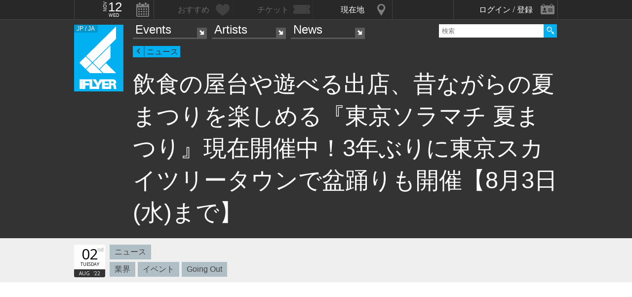

--- FILE ---
content_type: text/html; charset=UTF-8
request_url: https://iflyer.tv/article/2022/08/02/solamachi-summer-2022/
body_size: 14316
content:
<!DOCTYPE html>
<!--
========     ===========   ========  =========     =======    =====
o o     o     +              o
======        =============             =============  ============

██╗███████╗██╗  ██╗   ██╗███████╗██████╗     ██╗   ██╗███████╗
██║██╔════╝██║  ╚██╗ ██╔╝██╔════╝██╔══██╗    ██║   ██║╚════██║
██║█████╗  ██║   ╚████╔╝ █████╗  ██████╔╝    ██║   ██║    ██╔╝
██║██╔══╝  ██║    ╚██╔╝  ██╔══╝  ██╔══██╗    ╚██╗ ██╔╝   ██╔╝ 
██║██║     ███████╗██║   ███████╗██║  ██║     ╚████╔╝    ██║  
╚═╝╚═╝     ╚══════╝╚═╝   ╚══════╝╚═╝  ╚═╝      ╚═══╝     ╚═╝  .0
                                                                                                                                                                                                                          
=======   =====================   ===============  ==============
+   +     +             o     +       +
================     ==========================     =============

   ▄ ▀▄   ▄▀ ▄      All your base are belong to us
   █▄███████▄█      Careers https://admin.iflyer.tv/apex/support/?cid=16
   ███▄███▄███      iFLYER
   ▀█████████▀      Copyright 2006-2025, iFLYER.tv
    ▄▀     ▀▄       v7.3.5
        Contact us about our new API's if you want to do something amazing with our event data ;)
                 
-->
<html xmlns:og="http://ogp.me/ns#" lang="en,ja">
<head id="">
<script async src="https://www.googletagmanager.com/gtag/js?id=UA-4511865-9"></script>
<script>
  window.dataLayer = window.dataLayer || [];
  function gtag(){dataLayer.push(arguments);}
  gtag('js', new Date());

  gtag('config', 'UA-4511865-9');
</script>

<script>
var head= document.getElementsByTagName('head')[0];
var script= document.createElement('script');
script.type= 'text/javascript';
script.async = true;
script.src= 'https://admin.iflyer.tv/apex/plugins/srvrsts.php?'+Date.now()+'&path=%2Farticle%2F2022%2F08%2F02%2Fsolamachi-summer-2022%2F'+'&ref='+encodeURIComponent(document.referrer)+'&rchk=1&check=34561177bc46f3ab2f29cac0c47107f1.1762919265';
head.appendChild(script);
</script><title>iFLYER: 飲食の屋台や遊べる出店、昔ながらの夏まつりを楽しめる『東京ソラマチ 夏まつり』現在開催中！3年ぶりに東京スカイツリータウンで盆踊りも開催【8月3日(水)まで】</title>
<meta charset="UTF-8"><meta http-equiv="content-language" content="en,ja" />
<meta name="Keywords" content="iFLYER, 音楽" />
<meta name="Author" content="iFLYER" /><meta property="og:site_name" content="iFLYER" />
<meta name="HandheldFriendly" content="True"><meta name="MobileOptimized" content="320">
<meta name="viewport" content="initial-scale=1.0,width=device-width,user-scalable=no,minimum-scale=1.0,maximum-scale=1.0">
<meta name="title" content="飲食の屋台や遊べる出店、昔ながらの夏まつりを楽しめる『東京ソラマチ 夏まつり』現在開催中！3年ぶりに東京スカイツリータウンで盆踊りも開催【8月3日(水)まで】"/>
<meta name="description" content="iFLYER (アイフライヤー)" lang="ja" xml:lang="ja"/>
<meta name="copyright" content="©2006-2025 アイフライヤー" lang="ja" xml:lang="ja"/>
<meta name="copyright" content="©2006-2025 iFLYER. All rights reserved." lang="en" xml:lang="en"/>
<meta name="robots" content="INDEX, FOLLOW"/>
<meta property="fb:app_id" content="575751302929337"/>
<meta property="fb:pages" content="266568835009" />
<meta property="og:title" content="飲食の屋台や遊べる出店、昔ながらの夏まつりを楽しめる『東京ソラマチ 夏まつり』現在開催中！3年ぶりに東京スカイツリータウンで盆踊りも開催【8月3日(水)まで】"/>
<meta name="theme-color" content="#01b0f0">
<meta property="og:image" content="https://images.iflyer.tv/w_1200/h_630/pf_1/cc_0.200.5000.2818/1_40rhexyw4rbbxnugweh69.jpg"/>
<meta property="og:description" content="iFLYER (アイフライヤー)"/>
<meta property="og:locale" content="ja_JP">
<meta property="og:locale:alternate" content="en_US">
<meta property="og:type" content="article"/>
<meta property="og:url" content="https://iflyer.tv/article/2022/08/02/solamachi-summer-2022/"/>
<meta property="og:image:width" content="1200"/>
<meta property="og:image:height" content="630"/>
<meta property="og:image:type" content="image/jpeg"/>

<link rel="alternate" hreflang="en" href="/en/article/2022/08/02/solamachi-summer-2022/"/>
<link rel="amphtml" href="https://iflyer.tv/article/2022/08/02/solamachi-summer-2022/amp/"/>
<meta name="twitter:card" content="summary_large_image">
<meta name="twitter:site" content="@iflyertv">
<meta name="twitter:title" content="飲食の屋台や遊べる出店、昔ながらの夏まつりを楽しめる『東京ソラマチ 夏まつり』現在開催中！3年ぶりに東京スカイツリータウンで盆踊りも開催【8月3日(水)まで】">
<meta name="twitter:description" content="iFLYER (アイフライヤー)">
<meta name="twitter:image" content="https://images.iflyer.tv/w_1200/h_630/pf_1/cc_0.200.5000.2818/1_40rhexyw4rbbxnugweh69.jpg">

<meta name="verify-v1" content="jpc+MWoOBj80yWL7fT/PPFnrRKllc+8Vqpou1LyGvkw="/>
<meta name="google-site-verification" content="N8NtTfPLP2egKM1tuaJtE12NdSdTZXLPVOD9dZTvWWs"/>
<link rel="apple-touch-icon-precomposed" href="/assets/v735/images/favicons_v6/favicon-152.png">
<meta name="msapplication-TileColor" content="#01b0f0">
<meta name="msapplication-TileImage" content="/assets/v735/images/favicons_v6/favicon-144.png">
<link rel="apple-touch-icon-precomposed" sizes="152x152" href="/assets/v735/images/favicons_v6/favicon-152.png">
<link rel="apple-touch-icon-precomposed" sizes="144x144" href="/assets/v735/images/favicons_v6/favicon-144.png">
<link rel="apple-touch-icon-precomposed" sizes="120x120" href="/assets/v735/images/favicons_v6/favicon-120.png">
<link rel="apple-touch-icon-precomposed" sizes="114x114" href="/assets/v735/images/favicons_v6/favicon-114.png">
<link rel="apple-touch-icon-precomposed" sizes="72x72" href="/assets/v735/images/favicons_v6/favicon-72.png">
<link rel="apple-touch-icon-precomposed" href="/assets/v735/images/favicons_v6/favicon-57.png">

<meta name="apple-itunes-app" content="app-id=687205010">

<link rel="icon" href="/favicons/iflyer.png" sizes="16x16 24x24 32x32 48x48 64x64" />
<link href='/assets/v735/lib/iflyer-icons/src-font/style.css' rel='stylesheet' type='text/css' />
<!--[if IE]><link rel="shortcut icon" href="/favicon_v6.ico"><![endif]-->
<link href="https://d10s23uwhf0dgz.cloudfront.net/skin/iflyer/v735/v6/xhtml/css/global.css.php?cb=7.3.5" rel="stylesheet"/>
<link href='https://fonts.googleapis.com/css?family=Open+Sans:700,300,600,400' rel='stylesheet' id='google_font_family-css' type='text/css' data-font-onload="opensans"  media="none" onload="if(media!='all')media='all'">
<!-- <link href='https://fonts.googleapis.com/earlyaccess/notosansjapanese.css' rel='stylesheet' data-font-onload="notosansjapanese" type='text/css'  media="none" onload="if(media!='all')media='all'"> -->

<script type="text/javascript">
    var _langs = new Object();
    var windowsliveid = '6B8DE2D55132EF81062592D067A1395B4623DA06';
        var devMode = false;
    var $iFLYERURL = "iflyer.tv";
    var $iFLYERNOCACHE = "//";
    var $iFLYERAPEX = "https://admin.iflyer.tv/apex/";
    var $iFLYERWIDGETS = "https://widgets.iflyer.tv";
    var $iFLYERADS = "https://counter.iflyer.tv/";
    var $iFLYERXAPI = "https://x-api.iflyer.tv/v1.0";
    var $iFLYEROBJECT = "article:19879";
    var $IFTVIKEY = "de3f278b841b1cbd3d8f15b4dd9d2cd5";
    var imgsrvUrl = "https://images.iflyer.tv";
    var pageLang = 'ja';
    var $browser_default_lang = 'ja';
    var $forceMyflyer = false;
    var iewarning = "このサイトを閲覧するにはインターネットエクスプローラーをアップデートして下さい。 ";
    var $cookieNames = new Object();
    $cookieNames['authentication'] = "ifadminuser";
    $cookieNames['myflyer'] = "myflyeruser";
    $cookieNames['lang'] = "iflyer_lang";
    var detectLanguage = window.navigator.userLanguage || window.navigator.language;
</script>
<script src="https://ajax.googleapis.com/ajax/libs/jquery/1.11.3/jquery.min.js"></script>
<script src="https://d10s23uwhf0dgz.cloudfront.net/skin/iflyer/v735/v6/xhtml/js/global.js.php?cb=7.3.5" type="text/javascript"></script>
<script type="text/javascript">
    var langCountryUrl = '/';
    var $iFLYERCookieDomain = "iflyer.tv";
    var cookielangCountryUrl = null;
    if ($.cookie('iflyer_langCountryUrl')) {
        cookielangCountryUrl = $.cookie('iflyer_langCountryUrl');
    }
    var $iFLYER_COUNTRY = 'jp';
    var country = null;   
</script>
<script type="application/ld+json">
[{"@context":"http:\/\/schema.org","@type":"NewsArticle","mainEntityOfPage":"https:\/\/iflyer.tv\/article\/2022\/08\/02\/solamachi-summer-2022\/","headline":"\u98f2\u98df\u306e\u5c4b\u53f0\u3084\u904a\u3079\u308b\u51fa\u5e97\u3001\u6614\u306a\u304c\u3089\u306e\u590f\u307e\u3064\u308a\u3092\u697d\u3057\u3081\u308b\u300e\u6771\u4eac\u30bd\u30e9\u30de\u30c1 \u590f\u307e\u3064\u308a\u300f\u73fe\u5728\u958b\u50ac\u4e2d\uff013\u5e74\u3076\u308a\u306b\u6771\u4eac\u30b9\u30ab\u30a4\u30c4\u30ea\u30fc\u30bf\u30a6\u30f3\u3067\u76c6\u8e0a\u308a\u3082\u958b\u50ac\u30108\u67083\u65e5(\u6c34)\u307e\u3067\u3011","url":"https:\/\/iflyer.tv\/article\/2022\/08\/02\/solamachi-summer-2022\/","image":{"@type":"ImageObject","url":"https:\/\/images.iflyer.tv\/w_1200\/h_630\/pf_1\/cc_0.200.5000.2818\/1_40rhexyw4rbbxnugweh69.jpg","width":1200,"height":630},"author":{"@type":"Organization","name":"iFLYER"},"publisher":{"@type":"Organization","name":"iFLYER","logo":{"@type":"ImageObject","url":"https:\/\/d10s23uwhf0dgz.cloudfront.net\/assets\/v735\/images\/logos\/iFLYER-linear-black-600.png","width":600,"height":60}},"description":"","datePublished":"2022-08-02T15:00:00+09:00","dateModified":"2022-08-02T15:00:00+09:00"}]</script>
<!-- Meta Pixel Code -->
<script>
!function(f,b,e,v,n,t,s)
{if(f.fbq)return;n=f.fbq=function(){n.callMethod?
n.callMethod.apply(n,arguments):n.queue.push(arguments)};
if(!f._fbq)f._fbq=n;n.push=n;n.loaded=!0;n.version='2.0';
n.queue=[];t=b.createElement(e);t.async=!0;
t.src=v;s=b.getElementsByTagName(e)[0];
s.parentNode.insertBefore(t,s)}(window,document,'script',
'https://connect.facebook.net/en_US/fbevents.js');
 fbq('init', '294734927665483'); 
fbq('track', 'PageView');
</script>
<noscript>
 <img height="1" width="1" src="https://www.facebook.com/tr?id=294734927665483&ev=PageView&noscript=1"/>
</noscript>
<!-- End Meta Pixel Code -->
<script data-ad-client="ca-pub-3486824302559842" async src="https://pagead2.googlesyndication.com/pagead/js/adsbygoogle.js"></script>
</head>
<body id="body" iflyer-features-load="pushdown" class="std__tlp lang_ja  ptype_article " myflyer-page-id="article:19879">
<script>if($.cookie('hasopensans')){$('body').addClass('withOpenSans');}if($.cookie('hasnotosans')){$('body').addClass('withNotoSans');}</script>
<a name="top"></a>
<style>
</style>


<style>
@media only screen and (min-width: 980px){

}

@media only screen and (max-width: 1450px) { 

}

@media only screen and (max-width: 979px){ 

}

@media only screen and (max-width: 663px){

}

</style>

<header id="header" role="header" class="  nosubnav">
<nav id="myflyernav">
    <ul>
        <li id="calendar" is-opener also-open="hold_cal" data-ajax-append="hold_cal" data-ajax-src="/widgets_local/header_event_calendar/" data-LCU="1">
        <span class="hcalendar_paper">
            <span class="monthShort">Nov</span>
            <span class="day">12</span>
            <span class="weekday">Wed</span>
        </span>
        </li><li id="stard" is-opener also-open="hold_stard" data-iframe-target="hold_stard" data-iframe-distroy-mobile data-iframe-src="https://my.iflyer.tv/?view=mini" class="onlogin"><span>おすすめ</span></li><li id="tickets" is-opener also-open="hold_tickets" data-iframe-distroy-mobile data-iframe-target="hold_tickets" data-iframe-src="https://my.iflyer.tv/tickets.php?view=mini" class="onlogin"><span>チケット</span></li><li id="nearme" class="ongeo" is-opener also-open="hold_near" data-ajax-replace="hold_near_holder" data-ajax-src="/widgets_local/nearme/events/preview/" data-geolocation data-geolocation-add data-LCU="1"><span>現在地</span></li><li id="signin" is-opener also-open="hold_loginout">
        <span class="notloginin">ログイン / 登録</span>
        <span class="islogin"><img src="/assets/images/blank.gif" width="39" height="39" myflyer-data-item="user.avatarURL" /><span myflyer-data-item="user.name" class="username"></span></span>
        </li>
    </ul>
    <div id="hold_stard" class="myflyer_content"></div>
    <div id="hold_tickets" class="myflyer_content"></div>
    <div id="hold_cal" class="scroll_style"></div>
    <div id="hold_near" class="myflyer_content" newbox-sizing>
        <div id="hold_near_holder" class="loading">
        </div>
        <ul class="content_sub_nav">
            <li><a href="/local/#findme" class="findmeicon">イベント</a></li><!--
            --><li><a href="/local/bars/#findme" class="findmeicon">バー</a></li><!--
            --><li><a href="/local/reports/#findme" class="findmeicon">写真</a></li>
        </ul>
    </div>
    <div id="hold_loginout" stop-propagation>
        <div class="notloginin" id="iframelogin"></div>
        <dl class="islogin">
            <div id="yourprofiles"></div><dd id="myflyer_out"><a href="https://my.iflyer.tv/" target="_blank">myFLYER</a><a href="https://my.iflyer.tv/settings.php" class="edit_link">edit</a></dd><dd id="logout">SIGN OUT</dd>
        </dl>
        
    </div>
</nav>	
<div id="navContainer">
	<section id="main_nav">
	<div id="logo">
		<a href="/" class="icon" alt="iFLYER">
        <span class="icon icon-iflyer_wide"></span>
        <span class="icon icon-iflyer_shape"></span>
        <span class="icon icon-iflyer_text"></span>
        </a>
		<div class="locale-shortcode" data-hover-text="edition"><span contry-shortcode></span> / ja</div>
	</div>
	<nav id="locale" stop-propagation>
		<ul>
                        <li class="lang-select" data-lang="en"><a href="/en/article/2022/08/02/solamachi-summer-2022/">iFLYER is also available in ENGLISH.</span></a>
            </li>
            	        <div class="closeme"></div>
		</ul>
	</nav>
	<nav>
	<div class="search-container" id="search" stop-propagation>
	    <input id="search-input" type="text" maxlength="60" placeholder="検索" name="query" autocomplete="off"><div id="search-button">Search All</div>
	    <ul id="super_search">
		</ul>
	</div>
	</nav>
	<nav id="nav" role="navigation" stop-propagation>
		<ul id="links" data-display="0">
			<li id="mEvents">
				<span><a href="/listing/events/" iflyer-append-location data-LCU="1">Events</a></span>
				<ul>
					<li id="mListings"><a href="/listing/events/" iflyer-append-location data-LCU="1">イベント</a></li>
					<li id="mStreaming"><a href="/listing/streaming/" data-LCU="1">ライブ配信</a></li>
					<li id="mTickets"><a href="/listing/tickets/" data-LCU="1">チケット</a></li>
					<li id="mPickups"><a href="/listing/pickups/" data-LCU="1">ピックアップ</a></li>
					<li id="mReports"><a href="/partyreports/" data-LCU="1">イベントレポート</a></li>
					<li id="mClubs"><a href="/venues/" data-LCU="1">会場・クラブ</a></li>
					<li id="mPlatforms"><a href="/venues/streaming" data-LCU="1">ライブ配信プラットフォーム</a></li>
					<li id="mLocal"><a href="/local/" data-LCU="1">現在地検索</a></li>
					<li id="mSubmitevent" class="apex_link"><a href="https://admin.iflyer.tv/apex/events/new_event.php" myflyer-required>イベント掲載</a></li>
				</ul>
			</li>
			<li id="mArtists" data-selected="1">
				<span><a href="/artists/search/" data-LCU="1">Artists</a></span>
				<ul>
					<li id="mSearch"><a href="/artists/search/" data-LCU="1">A-Z</a></li><li id="mRanking" data-selected="1"><a href="/artists/ranking/" data-LCU="1">トップ100</a></li><li id="mAdd" class="apex_link"><a href="https://admin.iflyer.tv/apex/profile/new_profile.php" myflyer-required>プロフィール掲載</a></li>
					
				</ul>
			</li>
			<li id="mNews">
				<span><a href="/news/archive/" data-LCU="1">News</a></span>
				<ul>
					<li id="mDjpages"><a href="/news/archive/" data-LCU="1">アーカイブ</a></li><li id="mPhotos"><a href="/partyreports/">レポート</a></li>
				</ul>
			</li>
		</ul>
	</nav>
	<div id="navi-links" rel="nav"></div>
	<div id="navi-search" rel="search"></div>
	</section>
	<div id="sectionHead">
			<div id="breadcrumb">
			<ul>
							<li class="page_type "><a href="/news/">ニュース</a></li>
						</ul>
		</div>
			<h1 class="topheader"><span itemprop="name">飲食の屋台や遊べる出店、昔ながらの夏まつりを楽しめる『東京ソラマチ 夏まつり』現在開催中！3年ぶりに東京スカイツリータウンで盆踊りも開催【8月3日(水)まで】</span></h1>
	</div>
</div>
<div id="header_style_holder"><div id="header_style" ></div><div id="header_style_filter"></div></div>
</header>
<main>
<ul class="content-list news-article article-size-normal article-type-news ">
    <li class="fullwidth">
        <section class="contentDetail profile-info-holder">
            <div>
           
            <aside class="profile-info-bar">
                <ul>
                    <span class="line-unit">
                    <li class="date-info fancyFont">
                    <span class="calendar_paper">
                            <span class="day">02</span>
                            <span class="daymore">nd</span>
                            <span class="weekday">Tuesday</span>
                            <span class="monthShort">Aug</span>
                            <span class="yearShort">'22</span>
                    </span>
                    </li>
                    
                    
                    <li class="article-info">
                        <a class="article_types article_type_3" href="/news/archive/type_news">ニュース</a>                             <div class="article_subjects"><a href="/news/archive/subject_industry">業界</a><a href="/news/archive/subject_events">イベント</a><a href="/news/archive/subject_going-out">Going Out</a></div>
                    </li>
                    </span>
                    
                    <li class="stard-page">
                                                                                                       </li>
                </ul>
            </aside>

            </div>
        </section>
    </li>

<div class="mhits_graph">
</div>

<li class="share_section">
<section id="share_float">
    <div id="left-rail">
        <a href="https://www.facebook.com/dialog/feed?app_id=575751302929337&amp;display=popup&amp;redirect_uri=https%3A%2F%2Fiflyer.tv%2Farticle%2F2022%2F08%2F02%2Fsolamachi-summer-2022%2F&amp;link=https%3A%2F%2Fiflyer.tv%2Farticle%2F2022%2F08%2F02%2Fsolamachi-summer-2022%2F" target="_blank" class="sharepage popuplink share_facebook " name="share_facebook" rel="scrollbars=1,height=400,width=670">
        <span>230</span>
        </a><a href="https://twitter.com/share?url=https%3A%2F%2Fiflyer.tv%2Farticle%2F2022%2F08%2F02%2Fsolamachi-summer-2022%2F&amp;text=%E9%A3%B2%E9%A3%9F%E3%81%AE%E5%B1%8B%E5%8F%B0%E3%82%84%E9%81%8A%E3%81%B9%E3%82%8B%E5%87%BA%E5%BA%97%E3%80%81%E6%98%94%E3%81%AA%E3%81%8C%E3%82%89%E3%81%AE%E5%A4%8F%E3%81%BE%E3%81%A4%E3%82%8A%E3%82%92%E6%A5%BD%E3%81%97%E3%82%81%E3%82%8B%E3%80%8E%E6%9D%B1%E4%BA%AC%E3%82%BD%E3%83%A9%E3%83%9E%E3%83%81+%E5%A4%8F%E3%81%BE%E3%81%A4%E3%82%8A%E3%80%8F%E7%8F%BE%E5%9C%A8%E9%96%8B%E5%82%AC%E4%B8%AD%EF%BC%813%E5%B9%B4%E3%81%B6%E3%82%8A%E3%81%AB%E6%9D%B1%E4%BA%AC%E3%82%B9%E3%82%AB%E3%82%A4%E3%83%84%E3%83%AA%E3%83%BC%E3%82%BF%E3%82%A6%E3%83%B3%E3%81%A7%E7%9B%86%E8%B8%8A%E3%82%8A%E3%82%82%E9%96%8B%E5%82%AC%E3%80%908%E6%9C%883%E6%97%A5%28%E6%B0%B4%29%E3%81%BE%E3%81%A7%E3%80%91&amp;related=iFLYER.tv&amp;via=iflyertv" target="_blank" class="sharepage popuplink share_twitter " name="share_twitter" rel="scrollbars=1,height=500,width=670">
        <span>154</span>
        </a><a href="http://line.me/R/msg/text/?%E9%A3%B2%E9%A3%9F%E3%81%AE%E5%B1%8B%E5%8F%B0%E3%82%84%E9%81%8A%E3%81%B9%E3%82%8B%E5%87%BA%E5%BA%97%E3%80%81%E6%98%94%E3%81%AA%E3%81%8C%E3%82%89%E3%81%AE%E5%A4%8F%E3%81%BE%E3%81%A4%E3%82%8A%E3%82%92%E6%A5%BD%E3%81%97%E3%82%81%E3%82%8B%E3%80%8E%E6%9D%B1%E4%BA%AC%E3%82%BD%E3%83%A9%E3%83%9E%E3%83%81+%E5%A4%8F%E3%81%BE%E3%81%A4%E3%82%8A%E3%80%8F%E7%8F%BE%E5%9C%A8%E9%96%8B%E5%82%AC%E4%B8%AD%EF%BC%813%E5%B9%B4%E3%81%B6%E3%82%8A%E3%81%AB%E6%9D%B1%E4%BA%AC%E3%82%B9%E3%82%AB%E3%82%A4%E3%83%84%E3%83%AA%E3%83%BC%E3%82%BF%E3%82%A6%E3%83%B3%E3%81%A7%E7%9B%86%E8%B8%8A%E3%82%8A%E3%82%82%E9%96%8B%E5%82%AC%E3%80%908%E6%9C%883%E6%97%A5%28%E6%B0%B4%29%E3%81%BE%E3%81%A7%E3%80%91%0D%0Ahttps%3A%2F%2Fiflyer.tv%2Farticle%2F2022%2F08%2F02%2Fsolamachi-summer-2022%2F" target="" class="sharepage share_line lower" name="share_line">
        </a><a href="//pc.iflyer.tv/qr/ZD1odHRwJTNBJTJGJTJGaWZ5ci50diUyRnI1YUQmcz0xMCZlPUw=" class="popup-image" data-effect="mfp-move-horizontal">
            <div class="left_qrcode" style="background: url('//pc.iflyer.tv/qr/ZD1odHRwJTNBJTJGJTJGaWZ5ci50diUyRnI1YUQmcz0y') no-repeat scroll center center transparent"></div>
        </a>
        
    </div>
    <div id="top-rail">
        <a href="https://www.facebook.com/dialog/feed?app_id=575751302929337&amp;display=popup&amp;redirect_uri=https%3A%2F%2Fiflyer.tv%2Farticle%2F2022%2F08%2F02%2Fsolamachi-summer-2022%2F&amp;link=https%3A%2F%2Fiflyer.tv%2Farticle%2F2022%2F08%2F02%2Fsolamachi-summer-2022%2F" target="_blank" class="sharepage popuplink share_facebook " name="share_facebook" rel="scrollbars=1,height=400,width=670">
        <span>230</span>
        </a><a href="https://twitter.com/share?url=https%3A%2F%2Fiflyer.tv%2Farticle%2F2022%2F08%2F02%2Fsolamachi-summer-2022%2F&amp;text=%E9%A3%B2%E9%A3%9F%E3%81%AE%E5%B1%8B%E5%8F%B0%E3%82%84%E9%81%8A%E3%81%B9%E3%82%8B%E5%87%BA%E5%BA%97%E3%80%81%E6%98%94%E3%81%AA%E3%81%8C%E3%82%89%E3%81%AE%E5%A4%8F%E3%81%BE%E3%81%A4%E3%82%8A%E3%82%92%E6%A5%BD%E3%81%97%E3%82%81%E3%82%8B%E3%80%8E%E6%9D%B1%E4%BA%AC%E3%82%BD%E3%83%A9%E3%83%9E%E3%83%81+%E5%A4%8F%E3%81%BE%E3%81%A4%E3%82%8A%E3%80%8F%E7%8F%BE%E5%9C%A8%E9%96%8B%E5%82%AC%E4%B8%AD%EF%BC%813%E5%B9%B4%E3%81%B6%E3%82%8A%E3%81%AB%E6%9D%B1%E4%BA%AC%E3%82%B9%E3%82%AB%E3%82%A4%E3%83%84%E3%83%AA%E3%83%BC%E3%82%BF%E3%82%A6%E3%83%B3%E3%81%A7%E7%9B%86%E8%B8%8A%E3%82%8A%E3%82%82%E9%96%8B%E5%82%AC%E3%80%908%E6%9C%883%E6%97%A5%28%E6%B0%B4%29%E3%81%BE%E3%81%A7%E3%80%91&amp;related=iFLYER.tv&amp;via=iflyertv" target="_blank" class="sharepage popuplink share_twitter " name="share_twitter" rel="scrollbars=1,height=500,width=670">
        <span>154</span>
        </a>
        <a href="http://line.me/R/msg/text/?%E9%A3%B2%E9%A3%9F%E3%81%AE%E5%B1%8B%E5%8F%B0%E3%82%84%E9%81%8A%E3%81%B9%E3%82%8B%E5%87%BA%E5%BA%97%E3%80%81%E6%98%94%E3%81%AA%E3%81%8C%E3%82%89%E3%81%AE%E5%A4%8F%E3%81%BE%E3%81%A4%E3%82%8A%E3%82%92%E6%A5%BD%E3%81%97%E3%82%81%E3%82%8B%E3%80%8E%E6%9D%B1%E4%BA%AC%E3%82%BD%E3%83%A9%E3%83%9E%E3%83%81+%E5%A4%8F%E3%81%BE%E3%81%A4%E3%82%8A%E3%80%8F%E7%8F%BE%E5%9C%A8%E9%96%8B%E5%82%AC%E4%B8%AD%EF%BC%813%E5%B9%B4%E3%81%B6%E3%82%8A%E3%81%AB%E6%9D%B1%E4%BA%AC%E3%82%B9%E3%82%AB%E3%82%A4%E3%83%84%E3%83%AA%E3%83%BC%E3%82%BF%E3%82%A6%E3%83%B3%E3%81%A7%E7%9B%86%E8%B8%8A%E3%82%8A%E3%82%82%E9%96%8B%E5%82%AC%E3%80%908%E6%9C%883%E6%97%A5%28%E6%B0%B4%29%E3%81%BE%E3%81%A7%E3%80%91%0D%0Ahttps%3A%2F%2Fiflyer.tv%2Farticle%2F2022%2F08%2F02%2Fsolamachi-summer-2022%2F" target="" class="sharepage popuplink share_line lower" name="share_line">
        </a><a href="//pc.iflyer.tv/qr/ZD1odHRwJTNBJTJGJTJGaWZ5ci50diUyRnI1YUQmcz0xMCZlPUw=" class="popup-image" data-effect="mfp-move-horizontal"><div class="top_qrcode" style="background: url('//pc.iflyer.tv/qr/ZD1odHRwJTNBJTJGJTJGaWZ5ci50diUyRnI1YUQmcz0y') no-repeat scroll center center transparent"></div>
        </a>
            </div>
</section>

</li>





<li>
    <section class="content group article-section">
    <div class="right-section group">
                <div id="catch_img">
            <div lazy-ratio="56.36" style="padding-bottom: 56.36%">
                <a href="https://images.iflyer.tv/cc_0.200.5000.2818/1_40rhexyw4rbbxnugweh69.jpg" class="popup-image" data-effect="mfp-move-horizontal"><img class="lazy"  data-original="https://images.iflyer.tv/w_630/cc_0.200.5000.2818/1_40rhexyw4rbbxnugweh69.jpg"/></a>
            </div>
        </div>
        
    
    <aside class="releated-right">
        <nav>
            <ul class="notmobile nottablet">
            <li><a href="/article/2022/08/02/ghiblipark-ticket/">
            <img class="lazy" data-original="https://images.iflyer.tv/w_60/h_60/pf_1/cc_0.151.1828.1029/1_40rqyy557epdf7iy88wy4.jpg">
            <h5>Next Story</h5><span>スタジオジブリ制作「ジブリパーク」チケット販売告知映像 ＆ジブリの大倉庫、青春の丘、どんどこ森等、園内の最新画像５点が公開！11月入場分のチケット抽選販売は8月10日10:00スタート（リンク有り）</span></a></li><li class=""><a href="/article/2022/08/02/eden-2022/">
            <img class="lazy" data-original="https://images.iflyer.tv/w_60/h_60/pf_1/cc_0.257.2500.1408/1_40q9en2wyw20bs7ou49lm.jpg">
            <h5>Previous Story</h5><span>千葉・勝浦の海を一望できるレストラン ＆ サーマルスプリングスパ複合施設『edén』が千葉・勝浦にオープン！</span></a></li>
                        </ul>
        </nav>
                        
                
        </aside>
            </div>


    <div class="article-main">
        <h2></h2>
                <div class="article-text">
        <div class="article-force">東京都墨田区に位置する大型商業施設『東京ソラマチ』にて、2022年8月1日（月）～8月3日（水）の3日間に渡り<strong>「東京ソラマチ(R)夏まつり」</strong>が開催中。<br/>
ソラマチひろば・スカイアリーナなどの屋外広場やソラマチ商店街など、スカイツリータウンの各所で飲食の屋台や遊べる出店などが並び、昔ながらの夏まつりの雰囲気を楽しむことができる。<br/>
<br/>
また、今年は3年ぶりに地元墨田区による<strong>「墨田区民納涼民踊大会」</strong>が開催される。東京スカイツリー(R)の足元にやぐらが建ち、夏の風物詩である盆踊りが楽しめる。<br/>
<br/>
<strong>▼&nbsp;東京ソラマチ夏まつり（過去の様子）ⒸTOKYO-SKYTREETOWN</strong><br/>
<span lazy-ratio="70.58" style="padding-bottom: 70.58%" imgserv-set="1_40rhkd9uniibht6ehycch"><img data-image="imgserv" src="https://images.iflyer.tv/1_40rhkd9uniibht6ehycch.jpg" width="100%"></span>
<h3><strong>■ 大人も子供も楽しめる！スカイツリータウンに屋台や縁日も....!!</strong></h3>
ソラマチひろば・スカイアリーナなどの屋外広場のほか、 1階ソラマチ商店街や2階フードマルシェなどスカイツリータウンの各所で、かき氷や焼きそばなどの飲食屋台や、おもちゃすくいなどの遊べる出店などが並ぶ。昔ながらの下町らしい夏まつりの雰囲気を楽しむことができる。<br/>
<br/>
<strong>ⓒTOKYO-SKYTREETOWN​</strong><br/>
<span lazy-ratio="66.675" style="padding-bottom: 66.675%" imgserv-set="1_40rhkr59lw6nkcsh691bn"><img data-image="imgserv" src="https://images.iflyer.tv/1_40rhkr59lw6nkcsh691bn.jpg" width="100%"></span><br/>
<span lazy-ratio="66.675" style="padding-bottom: 66.675%" imgserv-set="1_40rhkv3em245jxsnw71td"><img data-image="imgserv" src="https://images.iflyer.tv/1_40rhkv3em245jxsnw71td.jpg" width="100%"></span>

<blockquote>
<p>期間：8月1日（月）～8月3日（水）<br/>
時間：12:00～21:00（予定）<br/>
場所：東京スカイツリータウン各所<br/>
料金：無料 ※ 屋台、出店は有料</p>
</blockquote>

<h3><strong>■&nbsp;夜は夏の風物詩 盆踊りも開催！</strong></h3>
ソラマチひろばでは、地元墨田区による「墨田区民納涼民踊大会」が開催。今年は2019年以来3年ぶりの開催となり、東京スカイツリーの足元にやぐらが建ち、夏の風物詩である盆踊りが楽しめる。<br/>
<br/>
<strong>ⓒTOKYO-SKYTREETOWN</strong><br/>
<br/>
<span lazy-ratio="66.66" style="padding-bottom: 66.66%" imgserv-set="1_40rhleg1w1dy6xlygjny4"><img data-image="imgserv" src="https://images.iflyer.tv/1_40rhleg1w1dy6xlygjny4.jpg" width="100%"></span>

<blockquote>
<p>期間：8月1日（月）～8月3日（水）<br/>
時間：18:00～20:00（予定）<br/>
場所：東京スカイツリータウン1階 ソラマチひろば<br/>
料金：無料<br/>
主催：墨田区<br/>
主管：墨田区民踊連盟<br/>
協力：東京スカイツリータウン<br/>
※ 新型コロナウィルス感染拡大防止のため、本年は参加者を制限して実施予定です。</p>
</blockquote>
※ 新型コロナウィルス感染症の状況により、開催を見合わせる可能性があります。</div>        </div>
        <ul class="article-sources">
                                        <li class="tags"><strong>タグ</strong><!--
                    --><!--
                    --><!--
                    --><!--
                    --><a href="/news/archive/keyword_%E6%9D%B1%E4%BA%AC">東京</a><a href="/news/archive/keyword_%E6%9D%B1%E4%BA%AC%E3%82%BD%E3%83%A9%E3%83%9E%E3%83%81">東京ソラマチ</a><a href="/news/archive/keyword_%E5%A4%8F">夏</a><a href="/news/archive/keyword_%E3%82%B5%E3%83%9E%E3%83%BC">サマー</a><a href="/news/archive/keyword_%E5%A4%8F%E3%81%BE%E3%81%A4%E3%82%8A">夏まつり</a><a href="/news/archive/keyword_%E3%82%B9%E3%82%AB%E3%82%A4%E3%83%84%E3%83%AA%E3%83%BC">スカイツリー</a><a href="/news/archive/keyword_%E5%B1%8B%E5%8F%B0">屋台</a><a href="/news/archive/keyword_%E3%81%8A%E5%87%BA%E3%81%8B%E3%81%91">お出かけ</a><a href="/news/archive/keyword_%E3%83%87%E3%83%BC%E3%83%88">デート</a><a href="/news/archive/keyword_%E5%AD%90%E4%BE%9B">子供</a><a href="/news/archive/keyword_%E5%AE%B6%E6%97%8F">家族</a><a href="/news/archive/keyword_%E6%9D%B1%E4%BA%AC%E3%82%BD%E3%83%A9%E3%83%9E%E3%83%81+%E5%A4%8F%E3%81%BE%E3%81%A4%E3%82%8A">東京ソラマチ 夏まつり</a><a href="/news/archive/keyword_%E7%9B%86%E8%B8%8A%E3%82%8A">盆踊り</a><a href="/news/archive/keyword_%E6%9D%B1%E4%BA%AC%E3%82%B9%E3%82%AB%E3%82%A4%E3%83%84%E3%83%AA%E3%83%BC%E3%82%BF%E3%82%A6%E3%83%B3">東京スカイツリータウン</a><a href="/news/archive/keyword_%E3%83%A9%E3%83%9E%E3%83%81%E3%81%B2%E3%82%8D%E3%81%B0">ラマチひろば</a><a href="/news/archive/keyword_%E5%A2%A8%E7%94%B0%E5%8C%BA%E6%B0%91%E7%B4%8D%E6%B6%BC%E6%B0%91%E8%B8%8A%E5%A4%A7%E4%BC%9A">墨田区民納涼民踊大会</a><a href="/news/archive/keyword_%E2%92%B8TOKYO-SKYTREETOWN">ⒸTOKYO-SKYTREETOWN</a><a href="/news/archive/keyword_%E3%81%8A%E3%82%82%E3%81%A1%E3%82%83%E3%81%99%E3%81%8F%E3%81%84">おもちゃすくい</a><a href="/news/archive/keyword_%E3%81%8B%E3%81%8D%E6%B0%B7">かき氷</a>                </li>
                    </ul>

        
    </div>
    </section>
</li>






<div id="news-list-cols" class="section-ajax-holder">
    <li class="more_articles">
    <section class="med-section section5 content">
    <h1 class="heading">最新ニュース</h1>
    <div class="med-section-col left">
        <div class="med-slot"><span class="med-slot-long-date">2025/11/11 (火)</span><a href="/article/2025/11/11/ultra-2026-mg-a/" 1 class="med-slot-img" ><img class="lazy" data-original="https://images.iflyer.tv/bw_400/cc_0.312.1638.922/1_49jtpyxigqky2tbatyg9x.jpg"></a><h3><a href="/article/2025/11/11/ultra-2026-mg-a/" >Alesso (アレッソ) とMartin Garrix (マーティン・ギャリックス) 、2026年3月米開催の『ULTRA Miami』でファン待望のB2Bセットの披露が公式発表</a></h3><ul class="article-type"><li class="article-type-3">ニュース</li></ul></div><div class="med-slot"><span class="med-slot-long-date">2025/11/11 (火)</span><a href="/article/2025/11/11/harajukuculture-centralapart/" 1 class="med-slot-img" ><img class="lazy" data-original="https://images.iflyer.tv/bw_400/cc_0.146.634.357/1_49jtp6rd3filvhrdnaev5.jpg"></a><h3><a href="/article/2025/11/11/harajukuculture-centralapart/" >東急プラザ原宿「ハラカド」から新たなカルチャーを発信する雑誌、原宿カルチャーマガジン『セントラルアパート』新創刊、表紙＆特集には「タモリ」さんが登場</a></h3><ul class="article-type"><li class="article-type-5">リリース</li></ul></div>    </div><div class="med-section-col center">
        <div class="med-slot"><span class="med-slot-long-date">2025/11/11 (火)</span><a href="/article/2025/11/11/with-your-love/" 1 class="med-slot-img" ><img class="lazy" data-original="https://images.iflyer.tv/bw_400/cc_0.860.1366.768/1_49jmv0t62tksdmn5icuco.jpg"></a><h3><a href="/article/2025/11/11/with-your-love/" >ILLENIUM (イレニアム) 、OneRepublic (ワンリパブリック) のRyan Tedder (ライアン・テダー) を迎えた最新アルバムからのシングル "With Your Love" </a></h3><ul class="article-type"><li class="article-type-5">リリース</li></ul></div><div class="med-slot"><span class="med-slot-long-date">2025/11/10 (月)</span><a href="/article/2025/11/10/stories-on-stories/" 1 class="med-slot-img" ><img class="lazy" data-original="https://images.iflyer.tv/bw_400/cc_0.252.960.540/1_49iwa67jcrqln7kw1rd1r.jpg"></a><h3><a href="/article/2025/11/10/stories-on-stories/" >Avicii (アヴィーチー) のクリエイティブプロセスを描くドキュメンタリーシリーズ3部作『Stories on Stories』YouTubeにて公開</a></h3><ul class="article-type"><li class="article-type-5">リリース</li></ul></div>        
    </div><div class="med-section-col right">
        <div class="med-slot"><span class="med-slot-long-date">2025/11/11 (火)</span><a href="/article/2025/11/11/cc-unvrs-set/" 1 class="med-slot-img" ><img class="lazy" data-original="https://images.iflyer.tv/bw_400/cc_0.218.720.405/1_49jlttpsrpeobwgad22o4.jpg"></a><h3><a href="/article/2025/11/11/cc-unvrs-set/" >Carl Cox (カール・コックス) 、イビザの最新クラブ [UNVRS] にて披露した7時間セット、立体音響を体験できるApple MusicのSpatial Audio方式で独占配信</a></h3><ul class="article-type"><li class="article-type-5">リリース</li></ul></div><div class="med-slot"><span class="med-slot-long-date">2025/11/10 (月)</span><a href="/article/2025/11/10/grammy--2026/" 1 class="med-slot-img" ><img class="lazy" data-original="https://images.iflyer.tv/bw_400/cc_0.353.1536.865/1_49jkmm7jtldu5yolefvsv.jpg"></a><h3><a href="/article/2025/11/10/grammy--2026/" >「米・グラミー賞 2026」ノミネートアーティストと作品発表、Skrillex (スクリレックス) 、Chris Lake (クリス・レイク) 、Fred again.. (フレッド・アゲイン) らが</a></h3><ul class="article-type"><li class="article-type-3">ニュース</li></ul></div>        
    </div><div class="med-section-col right">
        <div class="med-slot"><span class="med-slot-long-date">2025/11/10 (月)</span><a href="/article/2025/11/11/broooklynmirage-avantgardner2025/" lazy-ratio="56.388888888889" style="padding-bottom: 56.388888888889%" class="med-slot-img" ><img class="lazy" data-original="https://images.iflyer.tv/bw_400/1_49jl8f97hxukfoj05ugfo.jpg"></a><h3><a href="/article/2025/11/11/broooklynmirage-avantgardner2025/" >破産申請中のNYのベニューBrooklyn Mirage (ブルックリン・ミラージュ) 運営会社Avant Gardner (アヴァント・ガードナー) 、新ベニュー事業の名称を従業員に募集中!?</a></h3><ul class="article-type"><li class="article-type-3">ニュース</li></ul></div><div class="med-slot"><span class="med-slot-long-date">2025/11/10 (月)</span><a href="/article/2025/11/10/daftpunk-contactmv/" 1 class="med-slot-img" ><img class="lazy" data-original="https://images.iflyer.tv/bw_400/cc_0.0.788.444/1_49jlqswrafhpj3eurbp40.jpg"></a><h3><a href="/article/2025/11/10/daftpunk-contactmv/" >Daft Punk (ダフト・パンク) がEpic Games＆Magnopusとコラボ、アルバム『Random Access Memories』収録曲「Contact」のミュージックビデオを公開</a></h3><ul class="article-type"><li class="article-type-3">ニュース</li></ul></div> 
    </div>
    </section>
<button type="button" class="load-more" data-ajax-src="/news/archive/action-load_more_on_article/key-718a4820de59b2f4710fb7d5b66b9c50/subject-2/" data-ajax-append="news-list-cols"><span>もっと見る</span></button>
    </li>
</div>



<script>
// Clean Article Section
$('.article-force iframe').each(function(){
    $(this).attr('data-src',$(this).attr('src'));
    $(this).removeAttr('src').addClass('lazy-iframe');
    $(this).attr('onload','lzld(this)')
});


$('.article-force img').each(function(){
    $(this).attr('data-original',$(this).attr('src')).removeAttr('src').addClass('lazy');
});

$('.article-force .image_group').each(function(){
    $(this).wrap("<div class='image_group_holder'></div>");
});


$('.article-force .image_group span').each(function(){
    $(this).wrap("<div class='image_unit'></div>");
});


// wrap an image NOT in a <a> in an <a> with shadow box
$('.article-force img').each(function(){
    if(!$(this).parent("a").length){
        $(this).wrap("<a href='"+($(this).attr('data-original')?$(this).attr('data-original'):$(this).attr('src'))+"' class='popup-image' data-gallery='page' data-effect='mfp-move-horizontal' target='_blank'></a>")
    }
});

console.log('article formated complete');


$('.article-force iframe').each(function(){
    sizeattempt = false;
    if($(this).attr('data-src')){
        if($(this).attr('data-src').indexOf('youtube') > -1){
            $(this).wrap("<div class='video_holder is_youtube'></div>"); sizeattempt = true;
        }else if($(this).attr('data-src').indexOf('vimeo') > -1){
            $(this).wrap("<div class='video_holder is_vimeo'></div>"); sizeattempt = true;
        }else if($(this).attr('data-src').indexOf('ustream') > -1){
            $(this).wrap("<div class='video_holder is_ustream'></div>"); sizeattempt = true;
        }else if($(this).attr('data-src').indexOf('livestream') > -1){
            $(this).wrap("<div class='video_holder is_livestream'></div>"); sizeattempt = true;
        }else if($(this).attr('data-src').indexOf('mixcloud') > -1){
            $(this).wrap("<div class='music_holder is_mixcloud'></div>"); sizeattempt = true;
        }else if($(this).attr('data-src').indexOf('soundcloud') > -1){
            $(this).wrap("<div class='music_holder is_soundcloud'></div>"); sizeattempt = true;
        }else if($(this).attr('data-src').indexOf('iflyer') > -1){
            $(this).wrap("<div class='iflyer_holder'></div>"); sizeattempt = true;
        }
    }
    if(!sizeattempt){
        if($(this).attr('height') && $(this).attr('width')){
            if($(this).attr('width')=='100%'){
                //$(this).wrap("<div class='general_iframe_holder' style='height: ".$(this).attr('height')."px;'></div>");
                // do nothing here as height will stick
            }else{
                var ratio = parseInt($(this).attr('height'))/parseInt($(this).attr('width'));
                $(this).wrap("<div class='iframe_holder' style='padding-bottom: "+(ratio*100)+"%'></div>");
            }
        }
    }
});

$('.fb-post').attr('data-width', $('.article-text').width()-20);
</script>

<script type="text/javascript" src="/assets/lib/sparkline/jquery.sparkline.min.js"></script>
<script type="text/javascript">
$(function() {
    var myvalues = [
        335,
                1096,
                1172,
                1225,
                1260,
                1300,
                1327,
                1349,
                1366,
                1372,
                1381,
                1386,
                1388,
                1389,
                1392,
                1393,
                1395,
                1397,
                1399,
                1407,
                1414,
                1421,
                1427,
                1436,
                1443,
                1459,
                1468,
                1479,
                1481,
                1486,
                1490,
                1494,
                1501,
                1509,
                1511,
                1511,
                1511,
                1513,
                1516,
                1522,
                1525,
                1526,
                1526,
                1528,
                1531,
                1534,
                1536,
                1540,
                1541,
                1541,
                1543,
                1543,
                1547,
                1554,
                1557,
                1557,
                1557,
                1559,
                1560,
                1561,
                1563,
                1564,
                1564,
                1564,
                1565,
                1565,
                1565,
                1565,
                1565,
                1565,
                1565,
                1566,
                1567,
                1567,
                1568,
                1569,
                1570,
                1571,
                1571,
                1571,
                1571,
                1571,
                1573,
                1573,
                1573,
                1573,
                1573,
                1573,
                1573,
                1573,
                1573,
                1574,
                1574,
                1574,
                1576,
                1578,
                1580,
                1580,
                1583,
                1584,
                1584,
                1585,
                1589,
                1589,
                1591,
                1591,
                1592,
                1594,
                1595,
                1596,
                1596,
                1596,
                1597,
                1599,
                1601,
                1602,
                1603,
                1605,
                1605,
                1608,
                1609,
                1609,
                1612,
                1615,
                1617,
                1617,
                1619,
                1619,
                1620,
                1621,
                1622,
                1627,
                1628,
                1631,
                1632,
                1637,
                1639,
                1641,
                1642,
                1643,
                1645,
                1646,
                1648,
                1649,
                1650,
                1652,
                1653,
                1653,
                1653,
                1654,
                1656,
                1658,
                1661,
                1661,
                1662,
                1664,
                1664,
                1665,
                1666,
                1667,
                1669,
                1669,
                1669,
                1669,
                1669,
                1670,
                1670,
                1670,
                1670,
                1671,
                1673,
                1674,
                1674,
                1674,
                1674,
                1674,
                1675,
                1675,
                1675,
                1675,
                1676,
                1676,
                1676,
                1676,
                1676,
                1676,
                1676,
                1677,
                1677,
                1678,
                1678,
                1680,
                1681,
                1681,
                1681,
                1681,
                1682,
                1683,
                1683,
                1683,
                1683,
                1684,
                1685,
                1685,
                1685,
                1685,
                1685,
                1685,
                1686,
                1687,
                1687,
                1687,
                1687,
                1687,
                1689,
                1690,
                1690,
                1691,
                1691,
                1691,
                1691,
                1694,
                1696,
                1696,
                1696,
                1696,
                1697,
                1697,
                1698,
                1698,
                1698,
                1698,
                1699,
                1699,
                1701,
                1702,
                1702,
                1705,
                1705,
                1706,
                1707,
                1709,
                1711,
                1714,
                1714,
                1715,
                1715,
                1715,
                1715,
                1717,
                1717,
                1718,
                1719,
                1720,
                1722,
                1722,
                1722,
                1727,
                1728,
                1729,
                1729,
                1731,
                1734,
                1739,
                1741,
                1742,
                1746,
                1751,
                1752,
                1755,
                1759,
                1763,
                1764,
                1769,
                1774,
                1778,
                1784,
                1785,
                1786,
                1786,
                1786,
                1786,
                1786,
                1786,
                1786,
                1786,
                1786,
                1786,
                1786,
                1787,
                1787,
                1787,
                1788,
                1788,
                1789,
                1793,
                1795,
                1795,
                1796,
                1797,
                1797,
                1797,
                1798,
                1799,
                1799,
                1799,
                1799,
                1799,
                1799,
                1799,
                1799,
                1801,
                1801,
                1803,
                1804,
                1804,
                1805,
                1806,
                1806,
                1809,
                1812,
                1812,
                1812,
                1812,
                1814,
                1814,
                1815,
                1819,
                1820,
                1821,
                1823,
                1824,
                1828,
                1830,
                1832,
                1835,
                1842,
                1846,
                1850,
                1853,
                1857,
                1862,
                1871,
                1884,
                1893,
                1898,
                1904,
                1912,
                1919,
                1932,
                1951,
                1961,
                1977,
                1990,
                2006,
                2037,
                2055,
                2068,
                2076,
                2085,
                2091,
                2106,
                2119,
                2129,
                2141,
                2156,
                2158,
                2159,
                2160,
                2162,
                2162,
                2162,
                2162,
                2162,
                2162,
                2163,
                2163,
                2163,
                2163,
                2164,
                2164,
                2164,
                2164,
                2164,
                2165,
                2165,
                2165,
                2165,
                2165,
                2165,
                2165,
                2165,
                2165,
                2165,
                2165,
                2165,
                2165,
                2165,
                2165,
                2165,
                2165,
                2165,
                2165,
                2165,
                2165,
                2165,
                2165,
                2167,
                2167,
                2167,
                2167,
                2167,
                2169,
                2169,
                2169,
                2169,
                2169,
                2169,
                2169,
                2169,
                2170,
                2170,
                2170,
                2170,
                2170,
                2171,
                2173,
                2173,
                2173,
                2173,
                2173,
                2174,
                2174,
                2174,
                2174,
                2174,
                2174,
                2174,
                2174,
                2174,
                2174,
                2174,
                2174,
                2174,
                2174,
                2174,
                2174,
                2174,
                2174,
                2174,
                2174,
                2174,
                2174,
                2174,
                2174,
                2174,
                2175,
                2175,
                2175,
                2177,
                2177,
                2177,
                2177,
                2177,
                2177,
                2177,
                2177,
                2177,
                2177,
                2177,
                2177,
                2177,
                2177,
                2177,
                2178,
                2178,
                2178,
                2178,
                2178,
                2178,
                2178,
                2178,
                2179,
                2179,
                2179,
                2179,
                2179,
                2179,
                2180,
                2180,
                2180,
                2180,
                2180,
                2180,
                2180,
                2180,
                2180,
                2180,
                2180,
                2180,
                2180,
                2181,
                2181,
                2181,
                2182,
                2183,
                2183,
                2183,
                2183,
                2183,
                2184,
                2184,
                2184,
                2184,
                2184,
                2185,
                2185,
                2185,
                2185,
                2185,
                2185,
                2185,
                2185,
                2185,
                2185,
                2185,
                2185,
                2185,
                2185,
                2185,
                2185,
                2185,
                2185,
                2185,
                2185,
                2185,
                2185,
                2185,
                2185,
                2185,
                2185,
                2185,
                2185,
                2186,
                2186,
                2186,
                2186,
                2186,
                2186,
                2186,
                2186,
                2186,
                2186,
                2186,
                2186,
                2186,
                2186,
                2187,
                2187,
                2187,
                2187,
                2187,
                2187,
                2187,
                2187,
                2187,
                2187,
                2187,
                2187,
                2187,
                2187,
                2187,
                2187,
                2187,
                2187,
                2187,
                2187,
                2187,
                2187,
                2187,
                2187,
                2187,
                2187,
                2187,
                2187,
                2187,
                2187,
                2187,
                2187,
                2187,
                2187,
                2187,
                2187,
                2187,
                2187,
                2187,
                2187,
                2187,
                2187,
                2187,
                2187,
                2187,
                2189,
                2189,
                2189,
                2189,
                2189,
                2191,
                2191,
                2191,
                2192,
                2192,
                2192,
                2192,
                2193,
                2193,
                2193,
                2193,
                2193,
                2194,
                2194,
                2194,
                2194,
                2194,
                2194,
                2194,
                2194,
                2194,
                2195,
                2195,
                2196,
                2196,
                2196,
                2196,
                2197,
                2197,
                2198,
                2198,
                2198,
                2198,
                2198,
                2198,
                2198,
                2198,
                2198,
                2198,
                2198,
                2198,
                2198,
                2198,
                2198,
                2198,
                2198,
                2198,
                2198,
                2199,
                2199,
                2199,
                2199,
                2199,
                2199,
                2199,
                2199,
                2199,
                2199,
                2199,
                2199,
                2199,
                2199,
                2199,
                2200,
                2201,
                2201,
                2202,
                2202,
                2202,
                2202,
                2202,
                2202,
                2202,
                2202,
                2202,
                2202,
                2202,
                2202,
                2204,
                2204,
                2204,
                2204,
                2204,
                2204,
                2204,
                2204,
                2204,
                2204,
                2204,
                2204,
                2204,
                2206,
                2207,
                2207,
                2207,
                2207,
                2209,
                2210,
                2212,
                2214,
                2215,
                2215,
                2215,
                2216,
                2217,
                2222,
                2225,
                2226,
                2228,
                2229,
                2229,
                2229,
                2231,
                2232,
                2235,
                2236,
                2239,
                2241,
                2244,
                2246,
                2248,
                2249,
                2251,
                2251,
                2256,
                2259,
                2262,
                2262,
                2262,
                2263,
                2264,
                2264,
                2265,
                2265,
                2266,
                2267,
                2267,
                2267,
                2267,
                2267,
                2267,
                2267,
                2267,
                2267,
                2267,
                2267,
                2267,
                2267,
                2267,
                2267,
                2267,
                2267,
                2267,
                2267,
                2267,
                2267,
                2267,
                2267,
                2267,
                2267,
                2267,
                2268,
                2268,
                2268,
                2271,
                2273,
                2274,
                2276,
                2277,
                2277,
                2277,
                2277,
                2277,
                2277,
                2277,
                2277,
                2277,
                2277,
                2277,
                2277,
                2277,
                2277,
                2277,
                2277,
                2277,
                2277,
                2277,
                2277,
                2277,
                2277,
                2277,
                2277,
                2277,
                2277,
                2277,
                2277,
                2278,
                2278,
                2278,
                2278,
                2278,
                2278,
                2278,
                2278,
                2278,
                2278,
                2278,
                2278,
                2278,
                2278,
                2278,
                2278,
                2278,
                2278,
                2278,
                2278,
                2278,
                2278,
                2278,
                2278,
                2278,
                2278,
                2278,
                2278,
                2278,
                2278,
                2278,
                2278,
                2278,
                2278,
                2278,
                2279,
                2279,
                2279,
                2279,
                2279,
                2279,
                2279,
                2279,
                2279,
                2279,
                2279,
                2279,
                2280,
                2280,
                2280,
                2280,
                2280,
                2280,
                2280,
                2280,
                2280,
                2280,
                2280,
                2280,
                2280,
                2280,
                2280,
                2280,
                2280,
                2280,
                2280,
                2280,
                2280,
                2280,
                2280,
                2281,
                2281,
                2281,
                2281,
                2281,
                2281,
                2281,
                2282,
                2282,
                2282,
                2282,
                2282,
                2282,
                2282,
                2282,
                2282,
                2282,
                2282,
                2282,
                2282,
                2282,
                2282,
                2282,
                2282,
                2282,
                2282,
                2282,
                2282,
                2282,
                2282,
                2282,
                2282,
                2282,
                2282,
                2282,
                2282,
                2282,
                2282,
                2282,
                2282,
                2282,
                2282,
                2282,
                2282,
                2282,
                2282,
                2282,
                2282,
                2282,
                2283,
                2283,
                2283,
                2283,
                2283,
                2283,
                2283,
                2283,
                2283,
                2283,
                2283,
                2283,
                2284,
                2284,
                2284,
                2284,
                2284,
                2284,
                2284,
                2284,
                2284,
                2284,
                2284,
                2284,
                2284,
                2284,
                2284,
                2284,
                2284,
                2284,
                2284,
                2284,
                2284,
                2284,
                2285,
                2285,
                2285,
                2285,
                2285,
                2285,
                2285,
                2285,
                2285,
                2285,
                2285,
                2285,
                2285,
                2285,
                2285,
                2285,
                2285,
                2285,
                2285,
                2285,
                2285,
                2285,
                2285,
                2285,
                2285,
                2285,
                2285,
                2285,
                2285,
                2285,
                2285,
                2285,
                2285,
                2285,
                2285,
                2285,
                2285,
                2285,
                2285,
                2285,
                2285,
                2285,
                2285,
                2285,
                2285,
                2285,
                2285,
                2285,
                2285,
                2285,
                2285,
                2285,
                2285,
                2285,
                2285,
                2285,
                2285,
                2285,
                2285,
                2285,
                2285,
                2285,
                2285,
                2285,
                2285,
                2285,
                2285,
                2285,
                2285,
                2285,
                2285,
                2285,
                2285,
                2285,
                2285,
                2285,
                2285,
                2285,
                2285,
                2285,
                2285,
                2285,
                2285,
                2285,
                2285,
                2285,
                2285,
                2285,
                2285,
                2285,
                2285,
                2285,
                2285,
                2285,
                2285,
                2285,
                2285,
                2285,
                2285,
                2285,
                2285,
                2285,
                2285,
                2285,
                2285,
                2285,
                2285,
                2285,
                2286,
                2286,
                2286,
                2286,
                2286,
                2286,
                2286,
                2286,
                2286,
                2286,
                2286,
                2286,
                2286,
                2286,
                2286,
                2287,
                2287,
                2287,
                2287,
                2287,
                2288,
                2288,
                2289,
                2289,
                2289,
                2289,
                2290,
                2290,
                2290,
                2291,
                2292,
                2292,
                2292,
                2292,
                2293,
                2293,
                2293,
                2293,
                2293,
                2295,
                2295,
                2295,
                2295,
                2296,
                2296,
                2296,
                2296,
                2296,
                2297,
                2297,
                2297,
                2297,
                2297,
                2297,
                2298,
                2298,
                2298,
                2298,
                2298,
                2298,
                2298,
                2299,
                2299,
                2299,
                2299,
                2299,
                2299,
                2299,
                2299,
                2299,
                2299,
                2299,
                2299,
                2299,
                2299,
                2299,
                2299,
                2299,
                2299,
                2299,
                2299,
                2299,
                2299,
                2299,
                2299,
                2299,
                2299,
                2299,
                2299,
                2299,
                2299,
                2299,
                2299,
                2299,
                2299,
                2299,
                2299,
                2299,
                2299,
                2299,
                2299,
                2299,
                2299,
                2299,
                2299,
                2299,
                2299,
                2299,
                2299,
                2299,
                2299,
                2299,
                2299,
                2299,
                2299,
                2299,
                2299,
                2299,
                2299,
                2299,
                2299,
                2299,
                2299,
                2299,
                2299,
                2299,
                2299,
                2299,
                2299,
                2299,
                2299,
                2299,
                2299,
                2299,
                2300,
            ];
    $('#micro_chart').sparkline(myvalues, {type: 'line',
    width: '100%',
    height: '50px ',
    fillColor: '#EFEFEF',
    lineColor: 'rgba(100,100,100,0.7)',
    lineWidth: 2,
    spotColor: undefined,
    minSpotColor: '#FFF',
    maxSpotColor: '#01b0f0',
    spotColor: '#FFF',
    highlightLineColor: '#333333',
    highlightSpotColor: '#333333',
    spotRadius: 3,
    disableTooltips: true
    /*tooltipSuffix: ' USERS',*/
    });
});
</script>

<li class="feature_breaker" iflyer-features-load="standard:standard"></li>

</ul>
</main>
<footer>
<ul class="footer-list">
<li>
	<div class="">
		<div class="copy_area">
			<ul>
                <li id="logo-footer"><a href="/" data-LCU="1">iFLYER</a></li>
				<li class="moreinfo">
					Copyright 2006-2025, 
					<a href="http://77hz.jp" class="company_site" target="_blank">77hz Ltd.</a>
					<br/>v7.3.5				</li>
			</ul>
		</div>
		<div class="help_area">
			<ul>
				<li>
					<div class="title">カテゴリー</div>
					<ul>
						<li><a href="/events/" data-LCU="1">イベント</a></li>
						<li><a href="/artists/" data-LCU="1">アーティスト</a></li>
						<li><a href="/news/" data-LCU="1">ニュース</a></li>
						<li><a href="https://my.iflyer.tv/">myFLYER</a></li>
						<li><a href="https://admin.iflyer.tv/apex/" class="addyour" myflyer-required>イベント、アーティスト、会場を掲載</a></li>
					</ul>
				</li>
				<li>
					<div class="title">基本情報</div>
					<ul>
						<li><a href="/about/" data-LCU="1">インフォ</a></li>
						<li><a href="https://admin.iflyer.tv/apex/support/faq.php">FAQ</a></li>
						<li><a href="https://admin.iflyer.tv/apex/support/">サポート</a></li>
						<li><a href="/about/legal/" data-LCU="1">法的表記</a></li>
						<li><a href="https://admin.iflyer.tv/apex/support/?cid=16">採用情報</a></li>
						<li><a href="https://d10s23uwhf0dgz.cloudfront.net/assets/v735/guideline/iFLYER-brand-assets.zip">ロゴ、ブランドガイドライン</a></li>

					</ul>
				</li>
			</ul>

		</div>
	</div>
</li>
<li>
	<div class="morelinks_area">
		<div id="social" class="icon_block">
			<div class="title">Follow iFLYER</div>
			<ul>
				<li class="twt"><a href="https://twitter.com/iflyertv">iFLYER on Twitter</a></li>
				<li class="fcb"><a href="https://www.facebook.com/iFLYER">iFLYER on Facebook</a></li>
				<li class="ins"><a href="https://www.instagram.com/iflyertv/">iFLYER on Instagram</a></li>
				<li class="ytb"><a href="https://www.youtube.com/channel/UC46oHPE9-jJOOnyQ_K5R7rQ/videos">iFLYER on YouTube</a></li>
				<li class="rss"><a href="/rss/" data-LCU="1">RSS フィード</a></li>
							</ul>
			<br/><a href="http://nav.cx/7I2m3fW"><img src="https://scdn.line-apps.com/n/line_add_friends/btn/ja.png" alt="友だち追加" height="32" border="0"></a>
		</div>
		<div id="apps" class="icon_block">
			<div class="title">iFLYER Apps</div>
			<ul>
				<li class="app-iflyer-iphone"><a href="https://itunes.apple.com/app/iflyer/id687205010" target="_blank">iFLYER iPhone</a></li><!--
				--><li class="app-tg-iphone"><a href="https://itunes.apple.com/app/iflyer-ticketgate/id730879490" target="_blank">TicketGate iPhone</a></li>
			</ul>
		</div>
	</div>

	<div class="langs">
        <ul>
                <li><a href="/en/article/2022/08/02/solamachi-summer-2022/"
               class="">iFLYER is also available in ENGLISH.</span></a>
        </li>
                        </ul>
</div>
</li>
</ul>
<div id="show-interest" style="display: none;" data-iframe-src="https://admin.iflyer.tv/apex/plugins/user_hit.php?id=article:19879" myflyer-onlogout-wipe myflyer-onlogin="click"></div>
</footer>


<a href="#toppage" id="top_link">top</a>








<!--LOADTIME:0.22926807403564--></body>
</html>

--- FILE ---
content_type: text/html; charset=utf-8
request_url: https://www.google.com/recaptcha/api2/aframe
body_size: 265
content:
<!DOCTYPE HTML><html><head><meta http-equiv="content-type" content="text/html; charset=UTF-8"></head><body><script nonce="_dyUYJ8kfEbrJggyisy6vg">/** Anti-fraud and anti-abuse applications only. See google.com/recaptcha */ try{var clients={'sodar':'https://pagead2.googlesyndication.com/pagead/sodar?'};window.addEventListener("message",function(a){try{if(a.source===window.parent){var b=JSON.parse(a.data);var c=clients[b['id']];if(c){var d=document.createElement('img');d.src=c+b['params']+'&rc='+(localStorage.getItem("rc::a")?sessionStorage.getItem("rc::b"):"");window.document.body.appendChild(d);sessionStorage.setItem("rc::e",parseInt(sessionStorage.getItem("rc::e")||0)+1);localStorage.setItem("rc::h",'1762915669741');}}}catch(b){}});window.parent.postMessage("_grecaptcha_ready", "*");}catch(b){}</script></body></html>